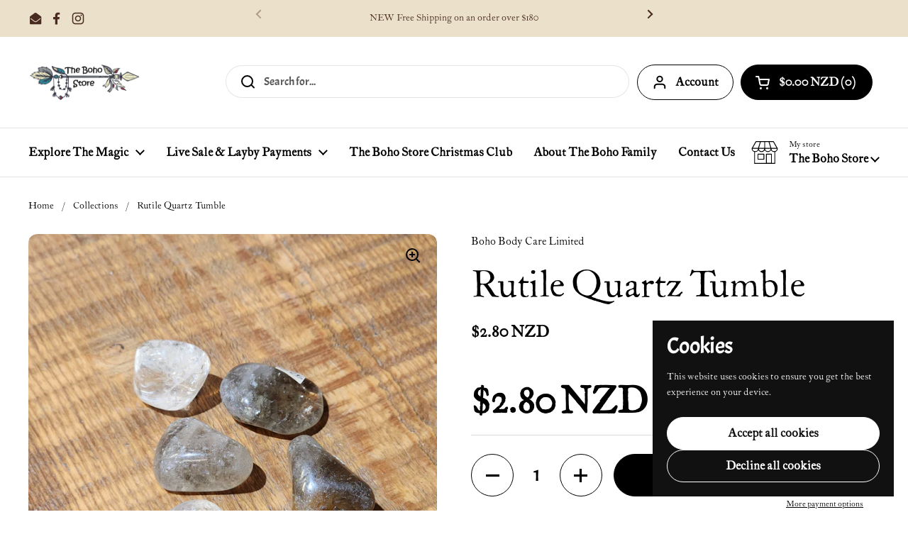

--- FILE ---
content_type: text/javascript
request_url: https://boho.nz/cdn/shop/t/10/assets/component-terms-checkbox.js?v=141930422459998012001753227205
body_size: -481
content:
if(typeof TermsAndConditionsToggle!="function"){class TermsAndConditionsToggle2 extends HTMLElement{constructor(){super(),this.checkbox=this.querySelector("#AgreeToTos"),this.checkoutButton=document.querySelector("#CheckOut"),this.checkbox&&this.checkoutButton&&(this.toggleCheckoutButton(),this.checkbox.addEventListener("change",()=>{this.toggleCheckoutButton()}))}toggleCheckoutButton(){this.checkoutButton.disabled=!this.checkbox.checked}}typeof customElements.get("terms-checkbox")>"u"&&customElements.define("terms-checkbox",TermsAndConditionsToggle2)}
//# sourceMappingURL=/cdn/shop/t/10/assets/component-terms-checkbox.js.map?v=141930422459998012001753227205
